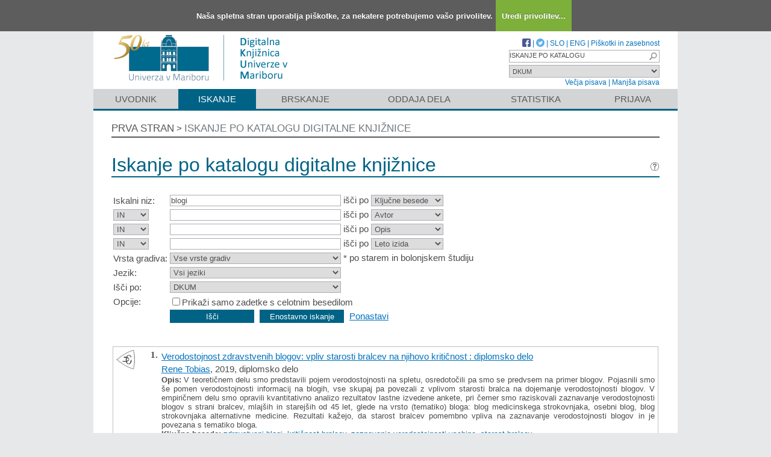

--- FILE ---
content_type: text/html; charset=UTF-8
request_url: https://dk.um.si/Iskanje.php?type=napredno&lang=slv&stl0=KljucneBesede&niz0=blogi
body_size: 33456
content:
<!DOCTYPE html>
<html lang="sl" xml:lang="sl">
<head>
  <meta name="viewport" content="width=device-width, initial-scale=1">
  <meta charset="utf-8">
  <meta name="keywords" content="DKUM, digitalna knjižnica Univerze v Mariboru, digitalna knjižnica, knjižnica, diplome, magisteriji, doktorati, raziskovalni podatki, UM" />
<meta name="description" content="Digitalna knjižnica Univerze v Mariboru - institucionalni repozitorij Univerze v Mariboru: diplomska, magistrska in doktorska dela; publikacije, raziskovalni podatki, drugi raziskovalni rezultati; izdaje univerzitetne založbe." />
<title>DKUM - Iskanje</title>
<link href="teme/dkumDev2/css/icofont.min.css?v=23800" rel="stylesheet" />
<link href="teme/dkumDev2/css/style.css?v=23800" type="text/css" rel="stylesheet" title="default" />
<!--[if IE]>
<link href="teme/dkumDev2/css/style_ie.css?v=23800" type="text/css" rel="stylesheet" title="IE" />
<![endif]-->
<link rel="icon" href="teme/dkumDev2/img/favicon.ico" type="image/x-icon" />
<script type="text/javascript">
var cfgTema = 'teme/dkumDev2/';
var cfgLangID = 'slv';
var cfgSearchIndexURL = 'https://dk.um.si/elastic/';
var cfgAppBaseURL = 'https://dk.um.si/';
var cfgAppApiURL = 'api/';
var cfgKratica = 'DKUM';
var cfgFacetSide = 'right';
var cfgImaOpis = true;
var cfgLogoPath = cfgTema + 'img/logo/';
var cfgImgPath = cfgTema + 'img/';
</script>
<script src="js/jquery.min.js" type="text/JavaScript"></script>
<script src="js/lang_slv.js?v=23800" type="text/JavaScript"></script>
<script src="js/script.js?v=23800" type="text/JavaScript"></script>
<script src="js/jquery.rating.min.js" type="text/javascript"></script>
<script src="js/textsizer.js?v=23800" type="text/javascript"></script>
<script src="js/cookieLaw.js?v=23800" type="text/javascript"></script>
	<script type="text/javascript" src="js/common.js"></script>
 <link rel="search"
      type="application/opensearchdescription+xml"
      href="ajax.php?cmd=getOpenSearchXml&lang=slv"
      title="DKUM (sl)" /><script src='https://cdnjs.cloudflare.com/ajax/libs/mathjax/2.7.1/MathJax.js?config=TeX-AMS-MML_HTMLorMML'></script><script>MathJax.Hub.Config(
    {tex2jax: {
      inlineMath: [['\▫$','$\▫'], ['$','$'], ['\\(','\\)']],
      processEscapes: true,
      ignoreClass: 'tex2jax_ignore',
      processClass: 'tex2jax_do'
    }});</script>
</head>
<body>
  <a id="top"></a><noscript><div class="NoScript">  <h1>Vaš brskalnik ne omogoča JavaScript!</h1>JavaScript je nujen za pravilno delovanje teh spletnih strani.
    Omogočite JavaScript ali uporabite sodobnejši brskalnik.</div></noscript>
    <div class="platno tex2jax_ignore">
      <header>
        <div id="zgornjiDelGlave">
          <div id="logo">
            <a href="info/index.php/slo/" title="Pojdi na prvo stran DKUM">
              <img src="teme/dkumDev2/img/logotip_um2_50let_slv.png" alt="Logotip UM" />
            </a>
          </div>
          <div id="topMenu">
								<a target="_blank" href="https://www.facebook.com/digitalnaknjiznicaDKUM/">
			<img src="teme/dkumDev2/img/facebook16.png" alt="Facebook" title="Facebook" class="social" />
		</a> |
    <a target="_blank" href="https://twitter.com/dknjiznicaUM/">
			<img src="teme/dkumDev2/img/twitter16.png" alt="Twitter" title="Twitter" class="social" />
		</a> |
		            <a href="https://dk.um.si:443/Iskanje.php?type=napredno&lang=slv&stl0=KljucneBesede&niz0=blogi">SLO</a> |
            <a href="https://dk.um.si:443/Iskanje.php?type=napredno&lang=eng&stl0=KljucneBesede&niz0=blogi">ENG</a> |
            <a href="cookies.php?lang=slv">Piškotki in zasebnost</a>
            <div class="iskalnoPolje">
                <label>
                  <input type="text" id="hitriIskalnik"
                  title="Hitro iskanje"
                  value="ISKANJE PO KATALOGU"
                  onkeydown="HitroIskanje_onKeyDown(event);"
                  onFocus="HitroIskanje_onFocus(event);"
                  onBlur="HitroIskanje_onBlur(event);"
                  />

                  <img src="teme/dkumDev2/img/gosearch15.png" alt="Lupa"
                  id="hitroIskanjeLupa" onclick="HitroIskanje_OnLupaClick(event);"
                  title="Išči"
                  />
              </label>
            </div>
            <label>
                <select id="iskaniVir">
                <option value="dk" selected="selected">DKUM</option><option value="2">&nbsp;&nbsp;&nbsp;&nbsp;EPF - Ekonomsko-poslovna fakulteta</option><option value="19">&nbsp;&nbsp;&nbsp;&nbsp;FE - Fakulteta za energetiko</option><option value="3">&nbsp;&nbsp;&nbsp;&nbsp;FERI - Fakulteta za elektrotehniko, računalništvo in informatiko</option><option value="9">&nbsp;&nbsp;&nbsp;&nbsp;FF - Filozofska fakulteta</option><option value="5">&nbsp;&nbsp;&nbsp;&nbsp;FGPA - Fakulteta za gradbeništvo, prometno inženirstvo in arhitekturo</option><option value="13">&nbsp;&nbsp;&nbsp;&nbsp;FKBV - Fakulteta za kmetijstvo in biosistemske vede</option><option value="6">&nbsp;&nbsp;&nbsp;&nbsp;FKKT - Fakulteta za kemijo in kemijsko tehnologijo</option><option value="16">&nbsp;&nbsp;&nbsp;&nbsp;FL - Fakulteta za logistiko</option><option value="11">&nbsp;&nbsp;&nbsp;&nbsp;FNM - Fakulteta za naravoslovje in matematiko</option><option value="8">&nbsp;&nbsp;&nbsp;&nbsp;FOV - Fakulteta za organizacijske vede</option><option value="7">&nbsp;&nbsp;&nbsp;&nbsp;FS - Fakulteta za strojništvo</option><option value="22">&nbsp;&nbsp;&nbsp;&nbsp;FT - Fakulteta za turizem</option><option value="12">&nbsp;&nbsp;&nbsp;&nbsp;FVV - Fakulteta za varnostne vede</option><option value="14">&nbsp;&nbsp;&nbsp;&nbsp;FZV - Fakulteta za zdravstvene vede</option><option value="17">&nbsp;&nbsp;&nbsp;&nbsp;MF - Medicinska fakulteta</option><option value="10">&nbsp;&nbsp;&nbsp;&nbsp;PEF - Pedagoška fakulteta</option><option value="18">&nbsp;&nbsp;&nbsp;&nbsp;PF - Pravna fakulteta</option><option value="15">&nbsp;&nbsp;&nbsp;&nbsp;UKM - Univerzitetna knjižnica Maribor</option><option value="21">&nbsp;&nbsp;&nbsp;&nbsp;UM - Univerza v Mariboru</option><option value="23">&nbsp;&nbsp;&nbsp;&nbsp;UZUM - Univerzitetna založba Univerze v Mariboru</option><option class="NeIzbirna" value="cobiss">COBISS</option><option value="cepf">&nbsp;&nbsp;&nbsp;&nbsp;Ekonomsko poslovna fakulteta</option><option value="cfkmb">&nbsp;&nbsp;&nbsp;&nbsp;Fakulteta za kmetijstvo in biosistemske vede</option><option value="cflce">&nbsp;&nbsp;&nbsp;&nbsp;Fakulteta za logistiko</option><option value="cfov">&nbsp;&nbsp;&nbsp;&nbsp;Fakulteta za organizacijske vede</option><option value="cvpvslj">&nbsp;&nbsp;&nbsp;&nbsp;Fakulteta za varnostne vede</option><option value="cvzsmb">&nbsp;&nbsp;&nbsp;&nbsp;Fakulteta za zdravstvene vede</option><option value="cktfmb">&nbsp;&nbsp;&nbsp;&nbsp;Knjižnica tehniških fakultet</option><option value="cmfmb">&nbsp;&nbsp;&nbsp;&nbsp;Medicinska fakulteta</option><option value="cpefmb">&nbsp;&nbsp;&nbsp;&nbsp;Miklošičeva knjižnica - FPNM</option><option value="cprfmb">&nbsp;&nbsp;&nbsp;&nbsp;Pravna fakulteta</option><option value="cukm">&nbsp;&nbsp;&nbsp;&nbsp;Univerzitetna knjižnica Maribor</option>                </select>
            </label><br />
            <a href="javascript:ts('Vsebina',1)"
              title="Povečaj velikost besedila">
              Večja pisava</a> |
            <a href="javascript:ts('Vsebina',-1)"
              title="Zmanjšaj velikost besedila">
              Manjša pisava</a>
          </div>
        </div>
        <nav><a href="info/index.php/slo/uvodnik">Uvodnik</a><a href="Iskanje.php?lang=slv" class="sel">Iskanje</a><a href="Brskanje.php?lang=slv">Brskanje</a><a href="info/index.php/slo/oddaja-dela" class="idOddajaDela">Oddaja dela</a><a href="Statistika.php?lang=slv">Statistika</a><a href="prijava.php?lang=slv" class="prijavaNi" title="Uporabnik: ">Prijava</a></nav>
      </header>
      <section class="Vsebina">
        <div class="pot">
          <a href="info/index.php/slo/">Prva stran</a> &gt;
          <a href="#" id="potZadnji">Iskanje po katalogu digitalne knjižnice</a>
        </div>
<h1>Iskanje po katalogu digitalne knjižnice <a href="javascript:showHelp('javno.iskanje&amp;lang=slv')" ><img src="teme/dkumDev2/img/vprasaj.gif" alt="Pomoč" title="Pomoč" /></a></h1>
<form name="form" method="get" action="Iskanje.php">
  <input type="hidden" name="type" value="napredno" />
  <input type="hidden" name="lang" value="slv" />	<div class="PrvaStran">
<table class="Iskanje"><tr><td>Iskalni niz:</td><td><input class="IskalniNiz" type="text" name="niz0" onkeydown="Iskanje_onKeyDown(event);" value="blogi" autofocus /> išči po <select name="stl0" id="stl0"><option value="Naslov">Naslov</option><option value="Avtor">Avtor</option><option value="Opis">Opis</option><option value="KljucneBesede" selected="selected">Ključne besede</option><option value="CistoBesedilo">Celotno besedilo</option><option value="LetoIzida">Leto izida</option></select></td></tr><tr><td><select name="op1" id="op1"><option value="AND" selected="selected">IN</option><option value="OR">ALI</option><option value="AND NOT">IN NE</option></select></td><td><input class="IskalniNiz" type="text" name="niz1" onkeydown="Iskanje_onKeyDown(event);" value="" /> išči po <select name="stl1" id="stl1"><option value="Naslov">Naslov</option><option value="Avtor" selected="selected">Avtor</option><option value="Opis">Opis</option><option value="KljucneBesede">Ključne besede</option><option value="CistoBesedilo">Celotno besedilo</option><option value="LetoIzida">Leto izida</option></select></td></tr><tr><td><select name="op2" id="op2"><option value="AND" selected="selected">IN</option><option value="OR">ALI</option><option value="AND NOT">IN NE</option></select></td><td><input class="IskalniNiz" type="text" name="niz2" onkeydown="Iskanje_onKeyDown(event);" value="" /> išči po <select name="stl2" id="stl2"><option value="Naslov">Naslov</option><option value="Avtor">Avtor</option><option value="Opis" selected="selected">Opis</option><option value="KljucneBesede">Ključne besede</option><option value="CistoBesedilo">Celotno besedilo</option><option value="LetoIzida">Leto izida</option></select></td></tr><tr><td><select name="op3" id="op3"><option value="AND" selected="selected">IN</option><option value="OR">ALI</option><option value="AND NOT">IN NE</option></select></td><td><input class="IskalniNiz" type="text" name="niz3" onkeydown="Iskanje_onKeyDown(event);" value="" /> išči po <select name="stl3" id="stl3"><option value="Naslov">Naslov</option><option value="Avtor">Avtor</option><option value="Opis">Opis</option><option value="KljucneBesede">Ključne besede</option><option value="CistoBesedilo">Celotno besedilo</option><option value="LetoIzida" selected="selected">Leto izida</option></select></td></tr><tr><td><label for="vrsta">Vrsta gradiva:</label></td><td><select name="vrsta" id="vrsta"><option value="0">Vse vrste gradiv</option>
<option value="m4">Habilitacijsko delo (m4)</option>
<option value="m6">Višješolska diplomska naloga (m6)</option>
<option value="m3">Specialistično delo (m3)</option>
<option value="dip">Diplomsko delo * (dip)</option>
<option value="mag">Magistrsko delo * (mag)</option>
<option value="dok">Doktorska disertacija * (dok)</option>
<option value="data">Raziskovalni podatki ali korpus (data)</option>
</select>
* po starem in bolonjskem študiju</td></tr>
          <tr><td><label for="jezik">Jezik:</label></td><td><select name="jezik" id="jezik"><option value="0">Vsi jeziki</option><option value="1060">Slovenski jezik</option><option value="1033">Angleški jezik</option><option value="1031">Nemški jezik</option><option value="1050">Hrvaški jezik</option><option value="2074">Srbski jezik</option><option value="1078">Afrikanski jezik</option><option value="1052">Albanski jezik</option><option value="1025">Arabski jezik</option><option value="1067">Armenski jezik</option><option value="1068">Azerbajdžanski jezik</option><option value="1069">Baskovski jezik</option><option value="1059">Beloruski jezik</option><option value="1026">Bolgarski jezik</option><option value="5146">Bosanski jezik</option><option value="9010">Cerkvenoslovanski jezik</option><option value="1029">Češki jezik</option><option value="9001">Črnogorski jezik</option><option value="1030">Danski jezik</option><option value="9020">Esperanto</option><option value="1061">Estonski jezik</option><option value="1035">Finski jezik</option><option value="1036">Francoski jezik</option><option value="1032">Grški jezik</option><option value="1079">Gruzinski jezik</option><option value="1037">Hebrejski jezik</option><option value="1081">Hindijski jezik</option><option value="2108">Irski jezik</option><option value="1039">Islandski jezik</option><option value="1040">Italijanski jezik</option><option value="1041">Japonski jezik</option><option value="1027">Katalonski jezik</option><option value="1087">Kazaški jezik</option><option value="2052">Kitajski jezik</option><option value="1042">Korejski jezik</option><option value="1142">Latinski jezik</option><option value="1062">Latvijski jezik</option><option value="1063">Litvanski jezik</option><option value="1038">Madžarski jezik</option><option value="1071">Makedonski jezik</option><option value="1082">Malteški jezik</option><option value="3079">Nemški jezik (Avstrija)</option><option value="1043">Nizozemski jezik</option><option value="2067">Nizozemski jezik (Belgija)</option><option value="1044">Norveški jezik</option><option value="2068">Norveški jezik (Nynorsk)</option><option value="1065">Perzijski jezik</option><option value="1045">Poljski jezik</option><option value="2070">Portugalski jezik</option><option value="1048">Romunski jezik</option><option value="1049">Ruski jezik</option><option value="1103">Sanskrt</option><option value="10">Slovanski jezik (ostali)</option><option value="1051">Slovaški jezik</option><option value="3098">Srbski jezik (cirilica)</option><option value="1089">Svahili</option><option value="1034">Španski jezik</option><option value="1053">Švedski jezik</option><option value="1055">Turški jezik</option><option value="1058">Ukrajinski jezik</option><option value="1106">Valižanski jezik</option><option value="9980">Brez jezikovne vsebine</option><option value="1">Ni določen</option><option value="20">Večjezični</option><option value="9999">Neznan jezik</option><option value="9990">Ostali</option></select></td></tr>
				<tr><td><label for="vir">Išči po:</label></td>
        <td><select id="vir" name="vir">
					<option value="dk" >DKUM</option><option value="2">&nbsp;&nbsp;&nbsp;&nbsp;EPF - Ekonomsko-poslovna fakulteta</option><option value="19">&nbsp;&nbsp;&nbsp;&nbsp;FE - Fakulteta za energetiko</option><option value="3">&nbsp;&nbsp;&nbsp;&nbsp;FERI - Fakulteta za elektrotehniko, računalništvo in informatiko</option><option value="9">&nbsp;&nbsp;&nbsp;&nbsp;FF - Filozofska fakulteta</option><option value="5">&nbsp;&nbsp;&nbsp;&nbsp;FGPA - Fakulteta za gradbeništvo, prometno inženirstvo in arhitekturo</option><option value="13">&nbsp;&nbsp;&nbsp;&nbsp;FKBV - Fakulteta za kmetijstvo in biosistemske vede</option><option value="6">&nbsp;&nbsp;&nbsp;&nbsp;FKKT - Fakulteta za kemijo in kemijsko tehnologijo</option><option value="16">&nbsp;&nbsp;&nbsp;&nbsp;FL - Fakulteta za logistiko</option><option value="11">&nbsp;&nbsp;&nbsp;&nbsp;FNM - Fakulteta za naravoslovje in matematiko</option><option value="8">&nbsp;&nbsp;&nbsp;&nbsp;FOV - Fakulteta za organizacijske vede</option><option value="7">&nbsp;&nbsp;&nbsp;&nbsp;FS - Fakulteta za strojništvo</option><option value="22">&nbsp;&nbsp;&nbsp;&nbsp;FT - Fakulteta za turizem</option><option value="12">&nbsp;&nbsp;&nbsp;&nbsp;FVV - Fakulteta za varnostne vede</option><option value="14">&nbsp;&nbsp;&nbsp;&nbsp;FZV - Fakulteta za zdravstvene vede</option><option value="17">&nbsp;&nbsp;&nbsp;&nbsp;MF - Medicinska fakulteta</option><option value="10">&nbsp;&nbsp;&nbsp;&nbsp;PEF - Pedagoška fakulteta</option><option value="18">&nbsp;&nbsp;&nbsp;&nbsp;PF - Pravna fakulteta</option><option value="15">&nbsp;&nbsp;&nbsp;&nbsp;UKM - Univerzitetna knjižnica Maribor</option><option value="21">&nbsp;&nbsp;&nbsp;&nbsp;UM - Univerza v Mariboru</option><option value="23">&nbsp;&nbsp;&nbsp;&nbsp;UZUM - Univerzitetna založba Univerze v Mariboru</option><option class="NeIzbirna" value="cobiss">COBISS</option><option value="cepf">&nbsp;&nbsp;&nbsp;&nbsp;Ekonomsko poslovna fakulteta</option><option value="cfkmb">&nbsp;&nbsp;&nbsp;&nbsp;Fakulteta za kmetijstvo in biosistemske vede</option><option value="cflce">&nbsp;&nbsp;&nbsp;&nbsp;Fakulteta za logistiko</option><option value="cfov">&nbsp;&nbsp;&nbsp;&nbsp;Fakulteta za organizacijske vede</option><option value="cvpvslj">&nbsp;&nbsp;&nbsp;&nbsp;Fakulteta za varnostne vede</option><option value="cvzsmb">&nbsp;&nbsp;&nbsp;&nbsp;Fakulteta za zdravstvene vede</option><option value="cktfmb">&nbsp;&nbsp;&nbsp;&nbsp;Knjižnica tehniških fakultet</option><option value="cmfmb">&nbsp;&nbsp;&nbsp;&nbsp;Medicinska fakulteta</option><option value="cpefmb">&nbsp;&nbsp;&nbsp;&nbsp;Miklošičeva knjižnica - FPNM</option><option value="cprfmb">&nbsp;&nbsp;&nbsp;&nbsp;Pravna fakulteta</option><option value="cukm">&nbsp;&nbsp;&nbsp;&nbsp;Univerzitetna knjižnica Maribor</option></select><br /></td></tr><tr><td>Opcije:</td>
				<td><input type="checkbox" name="chkFullOnly" id="chkFullOnly"/><label for="chkFullOnly">Prikaži samo zadetke s celotnim besedilom</label></td>
				</tr>
				<tr><td>&nbsp;</td><td colspan="2">
				<input class="btn" type="button" value="Išči"
          onclick="Submit_Iskanje(4);"
        />
				<input class="btn" type="button"
          value="Enostavno iskanje"
          onclick="location.href='Iskanje.php?lang=slv';"
        />
				<a href="#" onclick="PonastaviIskanje(4);"
          title="Počisti vnosna polja">Ponastavi</a><br />
        </td></tr></table>		<br/><br/>
<input type="hidden" name="page" />
<table class="ZadetkiIskanja tex2jax_do" width="100%">
<tfoot><tr class="Numeric"><td colspan="1"><div class="Stat">1 - 4 / 4</div><a href="Iskanje.php?type=napredno&amp;lang=slv&amp;stl0=KljucneBesede&amp;niz0=blogi&amp;page=1"><img src="teme/dkumDev2/img/dg.prvi.gif" alt="Na začetek" title="Na začetek" style="width:16px;height:16px;" /></a><a href="Iskanje.php?type=napredno&amp;lang=slv&amp;stl0=KljucneBesede&amp;niz0=blogi&amp;page=1"><img src="teme/dkumDev2/img/dg.nazaj.gif" alt="Na prejšnjo stran" title="Na prejšnjo stran" style="width:16px;height:16px;" /></a><a href="Iskanje.php?type=napredno&amp;lang=slv&amp;stl0=KljucneBesede&amp;niz0=blogi&amp;page=1" class="sel">1</a><a href="Iskanje.php?type=napredno&amp;lang=slv&amp;stl0=KljucneBesede&amp;niz0=blogi&amp;page=1"><img src="teme/dkumDev2/img/dg.naprej.gif" alt="Na naslednjo stran" title="Na naslednjo stran" style="width:16px;height:16px;" /></a><a href="Iskanje.php?type=napredno&amp;lang=slv&amp;stl0=KljucneBesede&amp;niz0=blogi&amp;page=1"><img src="teme/dkumDev2/img/dg.zadnji.gif" alt="Na konec" title="Na konec" style="width:16px;height:16px;" /></a></td></tr></tfoot>
<tbody>
<tr><td><div class="Logo"><img src="teme/dkumDev2/img/logo/FERI_logo.gif" alt="Logo" title="Fakulteta za elektrotehniko, računalništvo in informatiko" /></div><div class="Stevilka">1.</div><div class="Besedilo"><a href="IzpisGradiva.php?id=74793&amp;lang=slv">Verodostojnost zdravstvenih blogov: vpliv starosti bralcev na njihovo kritičnost : diplomsko delo</a><br/><a href="Iskanje.php?type=napredno&amp;lang=slv&amp;stl0=Avtor&amp;niz0=Rene+Tobias">Rene Tobias</a>, 2019, diplomsko delo<br/><p><b>Opis:</b> V teoretičnem delu smo predstavili pojem verodostojnosti na spletu, osredotočili pa smo se predvsem na primer blogov. Pojasnili smo še pomen verodostojnosti informacij na blogih, vse skupaj pa povezali z vplivom starosti bralca na dojemanje verodostojnosti blogov. V empiričnem delu smo opravili kvantitativno analizo rezultatov lastne izvedene ankete, pri čemer smo raziskovali zaznavanje verodostojnosti blogov s strani bralcev, mlajših in starejših od 45 let, glede na vrsto (tematiko) bloga: blog medicinskega strokovnjaka, osebni blog, blog strokovnjaka alternativne medicine. Rezultati kažejo, da starost bralcev pomembno vpliva na zaznavanje verodostojnosti blogov in je povezana s tematiko bloga.<br/><strong>Ključne besede:</strong> <a href="Iskanje.php?type=napredno&amp;lang=slv&amp;stl0=KljucneBesede&amp;niz0=zdravstveni+blogi">zdravstveni blogi</a>, <a href="Iskanje.php?type=napredno&amp;lang=slv&amp;stl0=KljucneBesede&amp;niz0=kriti%C4%8Dnost+bralcev">kritičnost bralcev</a>, <a href="Iskanje.php?type=napredno&amp;lang=slv&amp;stl0=KljucneBesede&amp;niz0=zaznavanje+verodostojnosti+vsebine">zaznavanje verodostojnosti vsebine</a>, <a href="Iskanje.php?type=napredno&amp;lang=slv&amp;stl0=KljucneBesede&amp;niz0=starost+bralcev">starost bralcev</a><br/><strong>Objavljeno v DKUM:</strong> 08.11.2019; <strong>Ogledov:</strong> 885; <strong>Prenosov:</strong> 93<br /><a href="Dokument.php?id=138037&lang=slv"><img src="teme/dkumDev2/img/fileTypes/pdf.gif" alt=".pdf" title=".pdf" style="width:16px;height:16px;" /></a> <a href="Dokument.php?id=138037&lang=slv">Celotno besedilo</a> (1,98 MB)</p></div></td></tr>
<tr class="Alt"><td><div class="Logo"><img src="teme/dkumDev2/img/logo/FF_logo2.gif" alt="Logo" title="Filozofska fakulteta" /></div><div class="Stevilka">2.</div><div class="Besedilo"><a href="IzpisGradiva.php?id=75039&amp;lang=slv">Analiza mami blogov v Sloveniji</a><br/><a href="Iskanje.php?type=napredno&amp;lang=slv&amp;stl0=Avtor&amp;niz0=Andreja+Opre%C5%A1nik">Andreja Oprešnik</a>, 2019, magistrsko delo<br/><p><b>Opis:</b> V teoretičnem delu magistrske naloge smo opredelili materinstvo, predstavili družbeno opredeljene standarde dobrega materinstva in kaj se v zvezi z le-tem pričakuje od slovenskih mater. V nadaljevanju smo opredelili bloge in predstavili njihov zgodovinski pregled. Osredotočili smo se na mami bloge, jih opredelili, predstavili njihovo vsebino, predstavili mami bloge kot vidik socialne opore in kot možnost za preoblikovanje pojmovanja materinstva. Na koncu smo predstavili tudi komercialni vidik mami blogov. Namen naše naloge je bil predstaviti mami bloge v Sloveniji. Pri tem nas je zanimalo, kakšna populacija ustvarja mami bloge. Poleg tega nas je predvsem zanimalo, o katerih temah pišejo na svojih blogih in katere so tiste teme, ki so zastopane v največji meri. Zanimalo nas je, na kakšen način matere opisujejo svoje materinstvo. Proučevali smo tudi, v kolikšni meri so zastopane sponzorirane vsebine in katere vrste so izdelki oz. storitve, ki so sponzorirane v največji meri. Podatke za analizo smo pridobili s pomočjo kvalitativne in kvantitativne analize vsebine 40 mami blogov. Rezultati kvalitativne in kvantitativne analize so pokazali, da so na slovenskih blogih prisotne vsebine o družinskem življenju, čustvih, nasvetih, gospodinjskih opravilih, izkušnjah mater, izletih in potovanjih ter vsebine, ki so sponzorirane. V največji meri so prisotne vsebine, v katerih matere oglašujejo različne izdelke oz. storitve, opisujejo dogodke iz svojega vsakdanjega življenja, pojavljajo se zapisi, polni pozitivnih čustev, ter številni nasveti za bralce in priznanja, da je družinsko življenje z otroki pestro. V svojih zapisih matere prikazujejo realno družinsko življenje. Sponzorirane vsebine so prisotne na 40 % vseh analiziranih blogih, kar jih uvršča v vrh objavljenih vsebin.<br/><strong>Ključne besede:</strong> <a href="Iskanje.php?type=napredno&amp;lang=slv&amp;stl0=KljucneBesede&amp;niz0=blogi">blogi</a>, <a href="Iskanje.php?type=napredno&amp;lang=slv&amp;stl0=KljucneBesede&amp;niz0=mami+blogi">mami blogi</a>, <a href="Iskanje.php?type=napredno&amp;lang=slv&amp;stl0=KljucneBesede&amp;niz0=socialna+opora">socialna opora</a>, <a href="Iskanje.php?type=napredno&amp;lang=slv&amp;stl0=KljucneBesede&amp;niz0=dobra+mati">dobra mati</a>, <a href="Iskanje.php?type=napredno&amp;lang=slv&amp;stl0=KljucneBesede&amp;niz0=sponzorirane+vsebine">sponzorirane vsebine</a><br/><strong>Objavljeno v DKUM:</strong> 23.10.2019; <strong>Ogledov:</strong> 1093; <strong>Prenosov:</strong> 245<br /><a href="Dokument.php?id=138151&lang=slv"><img src="teme/dkumDev2/img/fileTypes/pdf.gif" alt=".pdf" title=".pdf" style="width:16px;height:16px;" /></a> <a href="Dokument.php?id=138151&lang=slv">Celotno besedilo</a> (1,30 MB)</p></div></td></tr>
<tr><td><div class="Logo"><img src="teme/dkumDev2/img/logo/EPF_logo.gif" alt="Logo" title="Ekonomsko-poslovna fakulteta" /></div><div class="Stevilka">3.</div><div class="Besedilo"><a href="IzpisGradiva.php?id=58201&amp;lang=slv">Uporabniki interneta in njihov odnos do komuniciranja prek spletnih medijev</a><br/><a href="Iskanje.php?type=napredno&amp;lang=slv&amp;stl0=Avtor&amp;niz0=Renata+Ku%C5%BEnik">Renata Kužnik</a>, 2016, magistrsko delo<br/><p><b>Opis:</b> Magistrsko delo obsega teoretična izhodišča in raziskovalni del. Teoretična izhodišča so narejena na osnovi domače in tuje literature. Za začetek so raziskani pojmi internet, splet 2.0, kaj nas na tem področju čaka v prihodnosti (semantični splet). 

Podjetja imajo res veliko priložnosti za učinkovito komuniciranje prek spletnih medijev. Eno od teh so zagotovo družbena omrežja. Če podjetje danes ni prisotno na nobenem družbenem omrežju, je to precejšnja škoda zanj in za promoviranje njegovih izdelkov in storitev. Elektronska pošta je pomemben del komuniciranja, ki ima številne prednosti, so pa tudi pasti, ki jih je treba upoštevati, preden se lotimo promocije prek tega kanala. Virusni marketing je povezan s pojmom sporočanja od ust do ust, pravzaprav je to najstarejša metoda promocije, le da se je v zadnjih letih preselila na splet (spletno sporočanje od ust do ust). Blogi so posebna oblika komuniciranja, podjetja pa na svojih straneh pišejo svoje bloge. Pri blogih je pomembna  vsebina. Če podjetje v blogu nima sposobnosti ponuditi kakovostne vsebine, je bolje, da ga ne uporablja. Elektronsko poslovanje je poseben del, ki ga danes uporabljamo vsi, je široko področje in obsega različne oblike e-poslovanja. Je del našega vsakdanjika. Vsemu skupaj pa mora vladati ustrezna zakonodaja, ki ščiti potrošnike pred vsiljivim komuniciranjem organizacij. Tega je danes veliko, kar meče slabo luč na celotno digitalno oglaševanje.

Osnova za raziskovalni del, v katerem je bil cilj odgovoriti na vprašanje, kakšen odnos imajo uporabniki interneta do novodobnih spletnih medijev, je bila spletna anketa. Odziv na anketo je bil dober, predvsem glede na kratek čas anketiranja. Nekateri odgovori so bili pričakovani, nekateri so bili presenetljivi. Velik odstotek vprašanih uporablja družbena omrežja, zato je prisotnost na teh res pomembna, res pa je, da so oglasi na družbenih omrežjih precej moteči. Zanimivo je, da oglasi bolj motijo mlado populacijo kot srednje staro in starejšo populacijo. Družbena omrežja so med vprašanimi torej zelo popularna, manj popularni pa so blogi in nekatere oblike elektronskega poslovanja. Zanimiv je tudi podatek o poznavanju zakonodaje na tem področju, uporabniki bi lahko bolje poznali zakonodajo, tako bi manjkrat prišlo do slabe volje, negativnega odnosa do komuniciranja prek spletnih medijev in, ne nazadnje, bilo bi manj spletnih zlorab.<br/><strong>Ključne besede:</strong> <a href="Iskanje.php?type=napredno&amp;lang=slv&amp;stl0=KljucneBesede&amp;niz0=internet">internet</a>, <a href="Iskanje.php?type=napredno&amp;lang=slv&amp;stl0=KljucneBesede&amp;niz0=ogla%C5%A1evanje">oglaševanje</a>, <a href="Iskanje.php?type=napredno&amp;lang=slv&amp;stl0=KljucneBesede&amp;niz0=dru%C5%BEbeni+mediji">družbeni mediji</a>, <a href="Iskanje.php?type=napredno&amp;lang=slv&amp;stl0=KljucneBesede&amp;niz0=dru%C5%BEbena+omre%C5%BEja">družbena omrežja</a>, <a href="Iskanje.php?type=napredno&amp;lang=slv&amp;stl0=KljucneBesede&amp;niz0=elektronska+po%C5%A1ta">elektronska pošta</a>, <a href="Iskanje.php?type=napredno&amp;lang=slv&amp;stl0=KljucneBesede&amp;niz0=virusni+marketing">virusni marketing</a>, <a href="Iskanje.php?type=napredno&amp;lang=slv&amp;stl0=KljucneBesede&amp;niz0=blogi">blogi</a>, <a href="Iskanje.php?type=napredno&amp;lang=slv&amp;stl0=KljucneBesede&amp;niz0=elektronsko+poslovanje">elektronsko poslovanje</a><br/><strong>Objavljeno v DKUM:</strong> 31.05.2016; <strong>Ogledov:</strong> 1792; <strong>Prenosov:</strong> 185<br /><a href="Dokument.php?id=88292&lang=slv"><img src="teme/dkumDev2/img/fileTypes/pdf.gif" alt=".pdf" title=".pdf" style="width:16px;height:16px;" /></a> <a href="Dokument.php?id=88292&lang=slv">Celotno besedilo</a> (1,91 MB)</p></div></td></tr>
<tr class="Alt"><td><div class="Logo"><img src="teme/dkumDev2/img/logo/EPF_logo.gif" alt="Logo" title="Ekonomsko-poslovna fakulteta" /></div><div class="Stevilka">4.</div><div class="Besedilo"><a href="IzpisGradiva.php?id=37122&amp;lang=slv">SPLETNO OGLAŠEVANJE S POUDARKOM NA SOCIALNIH OMREŽJIH: PRIMER SPLETNE TRGOVINE ZOO MARKET REX</a><br/><a href="Iskanje.php?type=napredno&amp;lang=slv&amp;stl0=Avtor&amp;niz0=Tja%C5%A1a+Duh">Tjaša Duh</a>, 2012, diplomsko delo<br/><p><b>Opis:</b> V diplomskem seminarju z naslovom Spletno oglaševanje s poudarkom na socialnih omrežjih smo se osredotočili na metode spletnega oglaševanja, raziskali prednosti in slabosti ter teoretična izhodišča povezali s primerom spletne trgovine Zoo Market Rex. V današnjem sodobnem in konkurenčnem okolju postaja elektronsko poslovanje vse bolj razširjena oblika poslovanja. Najpogostejši obliki sta spletna trgovina in spletno oglaševanje. Internet je medij prihodnosti in prav s tega vidika je smiselna vzpostavitev spletne trgovine. Uspeh spletne trgovine pa je močno povezan z dobro izdelanim in premišljenim oglaševanjem. Podjetja postopoma opuščajo klasično oglaševanje in vse bolj uporabljajo splet. Pomembno je, da v svoje trženje vključujejo internet in storitve, ki jih ponuja, saj je število uporabnikov interneta iz dneva v dan večje. Spletno oglaševanje tako zaradi nenehnega razvoja novih tehnologij, aplikacij in drugih napredkov omogoča prihranek časa in stroškov ter bistveno širši doseg ciljne javnosti. Čeprav so socialna omrežja trenutno v širokem razmahu, zgolj njihova uporaba za namene oglaševanja ne prinese dolgoročnega uspeha. Čeprav je vse več ljudi aktivnih na socialnih omrežjih, ne smemo pozabiti na preostali odstotek posameznikov, ki več časa namenjajo drugim medijem. Odstotek je majhen, a vendar pomemben za podjetja, saj lahko vključuje potencialne kupce. Zato je pomembno, da podjetja spletno oglaševanje uporabljajo v kombinaciji s tradicionalnim. Zagotovo pa že prihajajo novi trendi in spletno oglaševanje bo kmalu prevzelo vodilni položaj.            <br/><strong>Ključne besede:</strong> <a href="Iskanje.php?type=napredno&amp;lang=slv&amp;stl0=KljucneBesede&amp;niz0=Spletno+ogla%C5%A1evanje">Spletno oglaševanje</a>, <a href="Iskanje.php?type=napredno&amp;lang=slv&amp;stl0=KljucneBesede&amp;niz0=blogi">blogi</a>, <a href="Iskanje.php?type=napredno&amp;lang=slv&amp;stl0=KljucneBesede&amp;niz0=forumi">forumi</a>, <a href="Iskanje.php?type=napredno&amp;lang=slv&amp;stl0=KljucneBesede&amp;niz0=elektronska+po%C5%A1ta">elektronska pošta</a>, <a href="Iskanje.php?type=napredno&amp;lang=slv&amp;stl0=KljucneBesede&amp;niz0=socialna+omre%C5%BEja">socialna omrežja</a>, <a href="Iskanje.php?type=napredno&amp;lang=slv&amp;stl0=KljucneBesede&amp;niz0=Facebook.">Facebook.</a><br/><strong>Objavljeno v DKUM:</strong> 05.12.2012; <strong>Ogledov:</strong> 2261; <strong>Prenosov:</strong> 275<br /><a href="Dokument.php?id=49053&lang=slv"><img src="teme/dkumDev2/img/fileTypes/pdf.gif" alt=".pdf" title=".pdf" style="width:16px;height:16px;" /></a> <a href="Dokument.php?id=49053&lang=slv">Celotno besedilo</a> (3,99 MB)</p></div></td></tr>
</tbody>
</table>
<div class="CasObdelave">Iskanje izvedeno v 0.04 sek.</div><a class="Top" href="#top">Na vrh</a></div></form></section>    <img class="Partnerji"
      src="teme/dkumDev2/img/partnerji_slv.gif"
      usemap="#partnerji"
      alt="Logotipi partnerjev" />
    <map name="partnerji" alt="Logotipi partnerjev">
      <area shape="rect" coords="522,25,670,105"
        href="http://www.um.si/"
        title="Univerza v Mariboru"
        alt="Univerza v Mariboru" />
      <area shape="rect" coords="685,25,780,105"
        href="http://www.uni-lj.si/"
        title="Univerza v Ljubljani"
        alt="Univerza v Ljubljani" />
      <area shape="rect" coords="795,25,855,105"
        href="http://www.upr.si/"
        title="Univerza na Primorskem"
        alt="Univerza na Primorskem" />
      <area shape="rect" coords="870,25,950,105"
        href="http://www.ung.si/"
        title="Univerza v Novi Gorici"
        alt="Univerza v Novi Gorici" />
    </map>
    <footer>
      <div>
        Digitalna knjižnica Univerze v Mariboru |
        <a href="mailto:dkum@um.si">dkum@um.si</a><a class="prijava" href="prijava.php?lang=slv&mode=">Prijava za skrbnike</a>      </div>
    </footer>
  </div>  <script>ts('Vsebina', 0); addSubmenu();</script>
  <!-- RenderTime: 0.05 sec. -->
  </body>
</html>